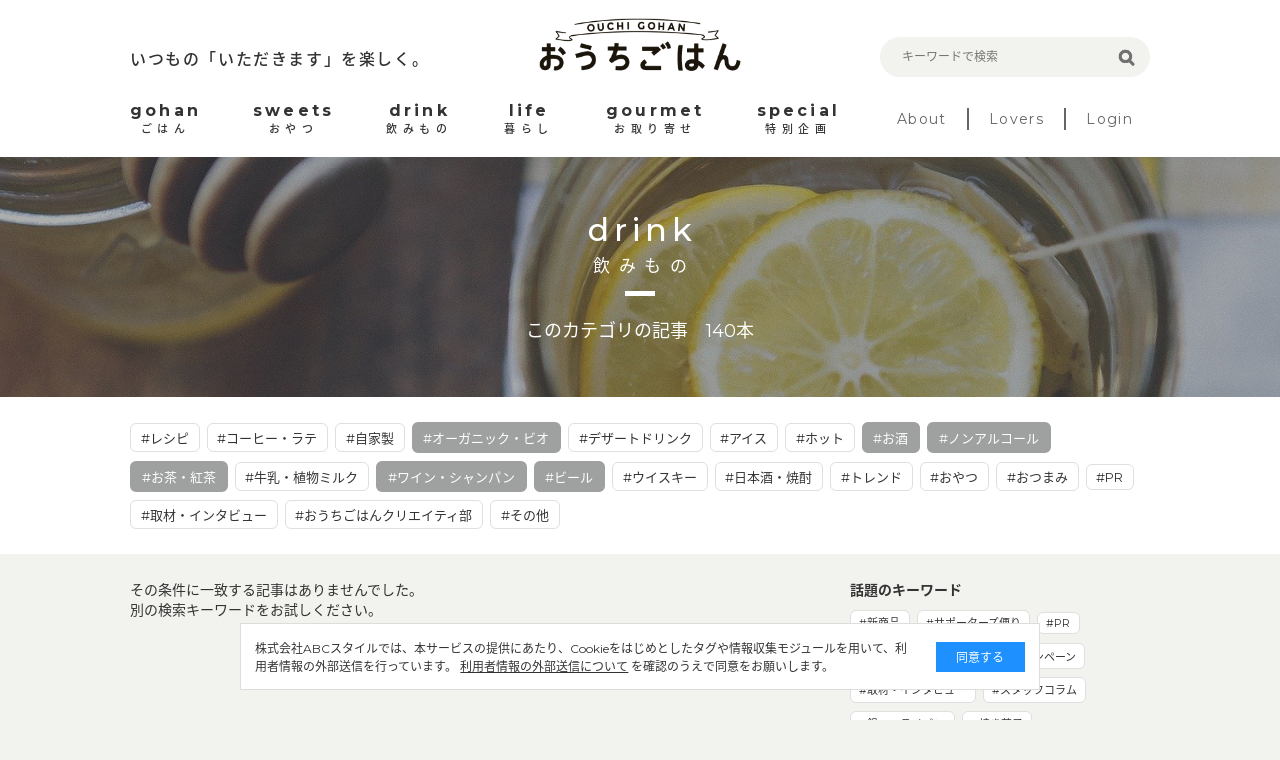

--- FILE ---
content_type: text/html; charset=utf-8
request_url: https://ouchi-gohan.jp/category/drink/?tc=104%2C106%2C98%2C103%2C102%2C105
body_size: 5758
content:
<!DOCTYPE html>
<html>
<head>
<script>
  (function(w,d,s,l,i){w[l]=w[l]||[];w[l].push({'gtm.start':
  new Date().getTime(),event:'gtm.js'});var f=d.getElementsByTagName(s)[0],
  j=d.createElement(s),dl=l!='dataLayer'?'&l='+l:'';j.async=true;j.src=
  'https://www.googletagmanager.com/gtm.js?id='+i+dl;f.parentNode.insertBefore(j,f);
  })(window,document,'script','dataLayer','GTM-5FXTP33Z');
</script>
<meta charset='UTF-8'>
<meta content='width=device-width, initial-scale=1.0' name='viewport'>
<title>飲みもののまとめ | おうちごはん</title>
<meta name="description" content="「飲みもの～drink～」に関する記事一覧です。">
<meta name="keywords" content="飲みもの,おうちごはん,インスタグラム,インフルエンサー,食卓,おしゃれ,アレンジ,盛り付け,テクニック,おうち,ごはん,レシピ">
<link rel="canonical" href="https://ouchi-gohan.jp/category/drink/">
<meta property="og:type" content="website">
<meta property="og:title" content="飲みもののまとめ">
<meta property="og:site_name" content="おうちごはん">
<meta property="og:description" content="「飲みもの～drink～」に関する記事一覧です。">
<meta property="og:image" content="https://ouchigohan.s3.amazonaws.com/uploads/secondary_category/image/14/380f0b2e-1112-4c98-85c6-2bb93ae2820b.jpg">
<meta property="og:locale" content="ja_JP">
<meta property="og:url" content="https://ouchi-gohan.jp/category/drink/">
<meta name="twitter:card" content="summary_large_image">
<meta name="twitter:site" content="@ouchigohan_jp">
<meta name="twitter:creator" content="@ouchigohan_jp">
<meta name="twitter:title" content="飲みもののまとめ">

<meta content='ca678cd7712542a285787eb10c177fd7' name='p:domain_verify'>
<link rel="stylesheet" media="all" href="/assets/user/pc/application-4d1409761a9a8a6f1342e1685b1d8890194c0d57891b5112be584c7cbd7fc754.css" data-turbolinks-track="true" />
<script src="/assets/user/application-3b4b4c9a3cdc31dbeda1eeeeb7bbf613385b3621bc4a4b8bde2e55cc92be87c7.js" data-turbolinks-track="true"></script>
<script src="/assets/user/renewal2020/pc/scripts-d357389d054e64aceb619a41521715a1c7ca0e39088d13d0e1450cee5659d89e.js" data-turbolinks-track="true"></script>
<link as='style' href='//fonts.googleapis.com/earlyaccess/notosansjapanese.css' onload='this.rel=&#39;stylesheet&#39;' rel='preload'>
<link as='style' href='//fonts.googleapis.com/css?family=Montserrat:400,700' onload='this.rel=&#39;stylesheet&#39;' rel='preload'>
<link rel="shortcut icon" type="image/x-icon" href="/assets/favicon-16b6a33b8ce8f451817aace4609bece30ccdc1a2d3072adf4847b0779a3fefe8.ico" />
<meta name="csrf-param" content="authenticity_token" />
<meta name="csrf-token" content="qe+uygfUo4iNeYsSwrTWLTWHBH+oX2RtNTo0nafeqxbloWWyJSwR6DVBjruzUficZVpCaCqQLtt/22d1q3M52g==" />
<script async='' src='//assets.pinterest.com/js/pinit.js'></script>
</head>
<body>
<noscript>
<iframe height='0' src='https://www.googletagmanager.com/ns.html?id=GTM-5FXTP33Z' style='display:none;visibility:hidden' width='0'></iframe>
</noscript>
<header class='site-header'>
<div class='wrap'>
<div class='header-top'>
<div class='header-left'>
<p class='site-copy'>いつもの「いただきます」を楽しく。</p>
</div>
<div class='header-center'>
<h1>
<a href='/'>
<img alt='おうちごはん' src='/assets/user/renewal2020/pc/logo_ouchigohan-3992694f1b004a5ff8e89f7b99eb0a942a9131d192d7f09b36b955c3ddaca189.png'>
</a>
</h1>
</div>
<div class='header-right'>
<div class='search-box'>
<form accept-charset='UTF-8' action='/search' method='get'>
<label class='search-item'>
<input class='search-input' id='keywords' name='keywords' placeholder='キーワードで検索' type='text' value=''>
<input class='search-button' type='submit' value=''>
</label>
</form>
</div>
</div>
</div>
<nav class='header-menu'>
<ul class='site-menu'>
<li>
<a href='/category/gohan/'>
<div class='menu-sub-title'>gohan</div>
<div class='menu-title'>ごはん</div>
</a>
</li>
<li>
<a href='/category/sweets/'>
<div class='menu-sub-title'>sweets</div>
<div class='menu-title'>おやつ</div>
</a>
</li>
<li>
<a href='/category/drink/'>
<div class='menu-sub-title'>drink</div>
<div class='menu-title'>飲みもの</div>
</a>
</li>
<li>
<a href='/category/life/'>
<div class='menu-sub-title'>life</div>
<div class='menu-title'>暮らし</div>
</a>
</li>
<li>
<a href='/category/gourmet/'>
<div class='menu-sub-title'>gourmet</div>
<div class='menu-title'>お取り寄せ</div>
</a>
</li>
<li>
<a href='/category/special/'>
<div class='menu-sub-title'>special</div>
<div class='menu-title'>特別企画</div>
</a>
</li>
</ul>
<ul class='site-sub-menu'>
<li>
<a class='menu-about' href='/about'>About</a>
</li>
<li>
<a href='/lovers' target='_blank'>Lovers</a>
</li>
<li>
<a href='https://akfb.f.msgs.jp/webapp/form/21216_akfb_2/index.do' target='_blank'>Login</a>
</li>
</ul>
</nav>
</div>
</header>

<div class='site-body'>
<div class='category-title lazy' data-src='https://ouchigohan.s3.amazonaws.com/uploads/secondary_category/image/14/380f0b2e-1112-4c98-85c6-2bb93ae2820b.jpg'>
<div class='category-title-inner'>
<div class='wrap'>
<div class='category-title-wrap'>
<p class='category-title-sub-heading'>drink</p>
<h1 class='category-title-heading'>飲みもの</h1>
</div>
<p class='category-title-text'>このカテゴリの記事　140本</p>
</div>
</div>
</div>
<div class='related-tag'>
<div class='wrap'>
<div class='tag-cloud'>
<a class='tag-item' href='/category/drink/?tc=104%2C106%2C98%2C103%2C102%2C105%2C95'>
#レシピ
</a>

<a class='tag-item' href='/category/drink/?tc=104%2C106%2C98%2C103%2C102%2C105%2C96'>
#コーヒー・ラテ
</a>

<a class='tag-item' href='/category/drink/?tc=104%2C106%2C98%2C103%2C102%2C105%2C97'>
#自家製
</a>

<a class='selected tag-item' href='/category/drink/?tc=104%2C106%2C103%2C102%2C105'>
#オーガニック・ビオ
</a>

<a class='tag-item' href='/category/drink/?tc=104%2C106%2C98%2C103%2C102%2C105%2C99'>
#デザートドリンク
</a>

<a class='tag-item' href='/category/drink/?tc=104%2C106%2C98%2C103%2C102%2C105%2C100'>
#アイス
</a>

<a class='tag-item' href='/category/drink/?tc=104%2C106%2C98%2C103%2C102%2C105%2C101'>
#ホット
</a>

<a class='selected tag-item' href='/category/drink/?tc=104%2C106%2C98%2C103%2C105'>
#お酒
</a>

<a class='selected tag-item' href='/category/drink/?tc=104%2C106%2C98%2C102%2C105'>
#ノンアルコール
</a>

<a class='selected tag-item' href='/category/drink/?tc=106%2C98%2C103%2C102%2C105'>
#お茶・紅茶
</a>

<a class='tag-item' href='/category/drink/?tc=104%2C106%2C98%2C103%2C102%2C105%2C203'>
#牛乳・植物ミルク
</a>

<a class='selected tag-item' href='/category/drink/?tc=104%2C106%2C98%2C103%2C102'>
#ワイン・シャンパン
</a>

<a class='selected tag-item' href='/category/drink/?tc=104%2C98%2C103%2C102%2C105'>
#ビール
</a>

<a class='tag-item' href='/category/drink/?tc=104%2C106%2C98%2C103%2C102%2C105%2C210'>
#ウイスキー
</a>

<a class='tag-item' href='/category/drink/?tc=104%2C106%2C98%2C103%2C102%2C105%2C212'>
#日本酒・焼酎
</a>

<a class='tag-item' href='/category/drink/?tc=104%2C106%2C98%2C103%2C102%2C105%2C107'>
#トレンド
</a>

<a class='tag-item' href='/category/drink/?tc=104%2C106%2C98%2C103%2C102%2C105%2C214'>
#おやつ
</a>

<a class='tag-item' href='/category/drink/?tc=104%2C106%2C98%2C103%2C102%2C105%2C213'>
#おつまみ
</a>

<a class='tag-item' href='/category/drink/?tc=104%2C106%2C98%2C103%2C102%2C105%2C177'>
#PR
</a>

<a class='tag-item' href='/category/drink/?tc=104%2C106%2C98%2C103%2C102%2C105%2C199'>
#取材・インタビュー 
</a>

<a class='tag-item' href='/category/drink/?tc=104%2C106%2C98%2C103%2C102%2C105%2C206'>
#おうちごはんクリエイティ部
</a>

<a class='tag-item' href='/category/drink/?tc=104%2C106%2C98%2C103%2C102%2C105%2C108'>
#その他
</a>

</div>
</div>
</div>
<div class='wrap'>
<article class='content-main'>
<section class='article-index'>
<p class='Content-Title'>
その条件に一致する記事はありませんでした。
<br>
別の検索キーワードをお試しください。
</p>
<div class='article-list'>
</div>
</section>
<div class='pager'>
</div>

</article>
<aside class='aside-content'>
<section class='topic-content'>
<h2 class='aside-heading'>話題のキーワード</h2>
<div class='tag-cloud'>
<a class='tag-item' href='/category/life/192/'>#新商品</a>
<a class='tag-item' href='/category/special/191/'>#サポーターズ便り</a>
<a class='tag-item' href='/category/special/176/'>#PR</a>
<a class='tag-item' href='/category/gohan/158/'>#Loversコラム</a>
<a class='tag-item' href='/category/special/142/'>#開催中のキャンペーン</a>
<a class='tag-item' href='/category/special/141/'>#取材・インタビュー</a>
<a class='tag-item' href='/category/special/139/'>#スタッフコラム</a>
<a class='tag-item' href='/category/life/122/'>#鍋・フライパン</a>
<a class='tag-item' href='/category/sweets/80/'>#焼き菓子</a>
<a class='tag-item' href='/category/gohan/61/'>#作り置き・常備菜</a>
<a class='tag-item' href='/category/gohan/59/'>#おつまみ</a>
</div>
</section>
<section class='related-category' id='category'>
<h2 class='heading-b'>
<span class='heading-inner'>CATEGORY</span>
</h2>
<div class='related-category-list'>
<a class='lazy' data-src='https://ouchigohan.s3.amazonaws.com/uploads/secondary_category/small_image/12/f770705f-cfa5-4e3c-a761-1b5a49809fbe.png' href='/category/gohan/'>
<div class='category-text'>
<p class='category-sub-name'>gohan</p>
<h3 class='category-name'>ごはん</h3>
</div>
</a>
<a class='lazy' data-src='https://ouchigohan.s3.amazonaws.com/uploads/secondary_category/small_image/13/04695083-79d8-44a5-bbcb-3b150d9ca0e5.png' href='/category/sweets/'>
<div class='category-text'>
<p class='category-sub-name'>sweets</p>
<h3 class='category-name'>おやつ</h3>
</div>
</a>
<a class='lazy' data-src='https://ouchigohan.s3.amazonaws.com/uploads/secondary_category/small_image/14/ba80a38b-5866-45f6-8bc0-4ecd4006279f.png' href='/category/drink/'>
<div class='category-text'>
<p class='category-sub-name'>drink</p>
<h3 class='category-name'>飲みもの</h3>
</div>
</a>
<a class='lazy' data-src='https://ouchigohan.s3.amazonaws.com/uploads/secondary_category/small_image/15/ef6b3dac-405a-4883-9160-7b24c108c69f.png' href='/category/life/'>
<div class='category-text'>
<p class='category-sub-name'>life</p>
<h3 class='category-name'>暮らし</h3>
</div>
</a>
<a class='lazy' data-src='https://ouchigohan.s3.amazonaws.com/uploads/secondary_category/small_image/16/ff96c15c-8e7e-4984-b6ff-01c64b76f8e6.png' href='/category/gourmet/'>
<div class='category-text'>
<p class='category-sub-name'>gourmet</p>
<h3 class='category-name'>お取り寄せ</h3>
</div>
</a>
<a class='lazy' data-src='https://ouchigohan.s3.amazonaws.com/uploads/secondary_category/small_image/17/9526f650-d08a-47bf-9701-33d2f853c32e.png' href='/category/special/'>
<div class='category-text'>
<p class='category-sub-name'>special</p>
<h3 class='category-name'>特別企画</h3>
</div>
</a>
</div>
</section>
<section class='recommend-article'>
<h2 class='aside-heading'>おすすめ記事</h2>
<div class='article-list'>
<a class='article-item' href='/621/'>
<div class='article-thumbnail-wrap'>
<img alt='節分の日のキャラ弁はこれに決まり！かわいい鬼の作り方アイデア6選' class='article-thumbnail' src='https://ouchigohan.s3.amazonaws.com/uploads/article/image/621/small_thumbnail_fb250256-ab5d-4c44-a421-c7b4692b2065.jpg'>
</div>
<div class='article-main'>
<h3 class='article-heading'>節分の日のキャラ弁はこれに決まり！かわいい鬼の作り方アイデア6選</h3>
<div class='article-bottom-info'>
<p class='article-author'>by 管理栄養士・河合さほり</p>
</div>
</div>
</a>

<a class='article-item' href='/518/'>
<div class='article-thumbnail-wrap'>
<img alt='もはやリメイクするために仕込みたい！余りがちなおでんの変身術10選' class='article-thumbnail' src='https://ouchigohan.s3.amazonaws.com/uploads/article/image/518/small_thumbnail_965a68f8-1f16-4bf2-819b-66591d5dd6d8.jpg'>
</div>
<div class='article-main'>
<h3 class='article-heading'>もはやリメイクするために仕込みたい！余りがちなおでんの変身術10選</h3>
<div class='article-bottom-info'>
<p class='article-author'>by なべこ</p>
</div>
</div>
</a>

<a class='article-item' href='/4461/'>
<div class='article-thumbnail-wrap'>
<img alt='流行語大賞にもノミネート。今こそ味わいたい「麻辣湯」のおすすめの楽しみ方' class='article-thumbnail' src='https://ouchigohan.s3.amazonaws.com/uploads/article/image/4461/small_thumbnail_23d2d25f-8855-407a-ab0e-9675094baf9f.jpeg'>
</div>
<div class='article-main'>
<h3 class='article-heading'>流行語大賞にもノミネート。今こそ味わいたい「麻辣湯」のおすすめの楽しみ方</h3>
<div class='article-bottom-info'>
<p class='article-author'>by なべこ</p>
</div>
</div>
</a>

</div>
</section>
<!-- /related-category -->
<section class='writer-content' id='writer'>
<h2 class='heading-b'>
<span class='heading-inner'>WRITER</span>
</h2>
<h4 class='heading-sub'>おうちごはん編集部</h4>
<div class='writer-list'>
<a href='/writers/1/'>
<div class='writer-image'>
<img src='https://ouchigohan.s3.amazonaws.com/uploads/writer/image/1/thumbnail_978d8452-8e13-4701-84ca-8947be8ea787.jpg'>
</div>
<h3 class='writer-text'>
<em>おうちごはん編集部</em>
</h3>
</a>
<a href='/writers/57/'>
<div class='writer-image'>
<img src='https://ouchigohan.s3.amazonaws.com/uploads/writer/image/57/thumbnail_076ff3cf-ff70-4f3a-8c97-84dcdbe1d6a8.png'>
</div>
<h3 class='writer-text'>
<em>コノ</em>
</h3>
</a>
<a href='/writers/37/'>
<div class='writer-image'>
<img src='https://ouchigohan.s3.amazonaws.com/uploads/writer/image/37/thumbnail_ec662364-ce58-44e8-882e-f08a8ee76143.png'>
</div>
<h3 class='writer-text'>
<em>なべこ</em>
</h3>
</a>
</div>
<p class='writer-index-link'>
<a class='link-arrow-right' href='/writers/'>ライター一覧</a>
</p>
</section>
<!-- /writer-info -->
</aside>

</div>

<div class='external-services-consent'>
<div class='external-services-text'>
株式会社ABCスタイルでは、本サービスの提供にあたり、Cookieをはじめとしたタグや情報収集モジュールを用いて、利用者情報の外部送信を行っています。
<!-- %br -->
<a href='/external_services' target='_blank'>利用者情報の外部送信について</a>
を確認のうえで同意をお願いします。
</div>
<div class='external-services-agree'>同意する</div>
</div>

</div>
<footer class='site-footer'>
<div class='footer-content'>
<div class='footer-sns'>
<div class='footer-sns-inner'>
<p class='footer-sns-text'>今日のおうちごはんのアイデアをお届けします！</p>
<img alt='Follow us on' class='sns-follow-text lazy' data-src='/assets/user/renewal2020/pc/follow_us_on-069b8d59d13e1c724053f71927a8e44afa24befb72333a3efb790632c4180122.png'>
<div class='footer-sns-list'>
<a href='https://www.instagram.com/ouchigohan.jp/' target='_blank'>
<i>
<img alt='Instagram' class='lazy' data-src='/assets/user/renewal2020/pc/icon_instagram_white-06986b1752954bf2648f95bda06e517bb83b0d30d1a1f640f26cb8d7f652e876.png'>
</i>
</a>
<a href='https://www.facebook.com/ouchigohan.jp/' target='_blank'>
<i>
<img alt='Facebook' class='lazy' data-src='/assets/user/renewal2020/pc/icon_facebook_white-58125ada543389f207f2f3f66e82498109ad2f9086a04155553585b20952fca5.png'>
</i>
</a>
<a href='https://www.pinterest.jp/ouchigohan/' target='_blank'>
<i>
<img alt='Pinterest' class='lazy' data-src='/assets/user/renewal2020/pc/icon_pinterest_white-19a1735e60c9a140e2ecbb06aba5f80e53ebf0db8228ffa68324f8f3274745c9.png'>
</i>
</a>
<a href='https://www.youtube.com/channel/UC2PqJTN5AzKaXNDQua01voA' target='_blank'>
<i>
<img alt='YouTube' class='lazy' data-src='/assets/user/renewal2020/pc/icon_youtube_white-f1fae707eb855a798ef8994c823d16c63d0ec710cb916f647f1c2bfa9ad597b1.png'>
</i>
</a>
<a href='https://twitter.com/ouchigohan_jp' target='_blank'>
<i>
<img alt='Twitter' class='lazy' data-src='/assets/user/renewal2020/pc/icon_X_white-2e6cd8e56ab662efdeb4f542c29ecb33a9e3e93c2f06471a3a6329c3a6dd0b7b.svg'>
</i>
</a>
</div>
</div>
</div>
<div class='footer-top'>
<div class='left-side'>
<p class='site-title'>
<a href='/'>
<img alt='おうちごはん' class='lazy' data-src='/assets/user/renewal2020/pc/logo_ouchigohan_lg-d75203dbfdfd2d723d4bc7039dc4860c38afe8b1318b1b3a37941ec19ddfd0cd.png'>
</a>
</p>
<p class='site-copy'>いつもの「いただきます」を楽しく。</p>
</div>
<div class='right-side'>
<ul class='footer-link-list'>
<li>
<a href='/about'>おうちごはんについて</a>
</li>
<li>
<a href='/writers/'>ライター一覧</a>
</li>
<li>
<a href='https://corporate.abc-style.co.jp/' target='_blank'>運営会社</a>
</li>
<li>
<a href='/privacy_policy'>プライバシーポリシー</a>
</li>
</ul>
<ul class='footer-link-list'>
<li>
<a href='/contact'>お問い合わせ</a>
</li>
<li>
<a href='/rule'>サイト利用規約</a>
</li>
<li>
<a href='/external_services'>利用者情報の外部送信について</a>
</li>
<li>
<a class='Footer-Link-Text' href='/lovers_rule'>おうちごはんLover会員規約</a>
</li>
<li>
<a href='https://abc-style.co.jp/working/' target='_blank'>食に関するお仕事情報</a>
</li>
</ul>
</div>
</div>
</div>
<div class='footer-bottom'>
<p>Copyright© ABC Style Co.,Ltd All rights reserved.</p>
<p>※当サイトは Instagram社との資本関係や取引関係はなく、株式会社ABCスタイルが運営する独立したサイトです。</p>
</div>
</footer>
<!-- /site-footer -->

</body>
</html>
